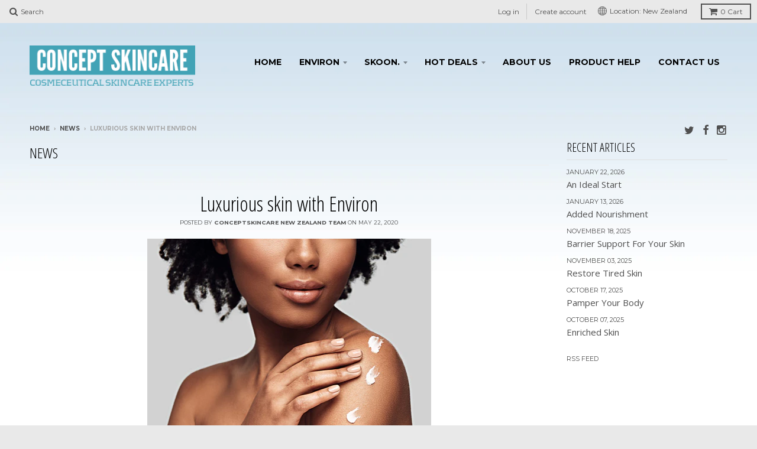

--- FILE ---
content_type: text/html; charset=utf-8
request_url: https://www.conceptskincare.co.nz/blogs/news/luxurious-skin-with-environ
body_size: 13681
content:
<!doctype html>
<!--[if lt IE 7]><html class="no-js lt-ie9 lt-ie8 lt-ie7" lang="en"> <![endif]-->
<!--[if IE 7]><html class="no-js lt-ie9 lt-ie8" lang="en"> <![endif]-->
<!--[if IE 8]><html class="no-js lt-ie9" lang="en"> <![endif]-->
<!--[if IE 9 ]><html class="ie9 no-js"> <![endif]-->
<!--[if (gt IE 9)|!(IE)]><!--> <html class="no-js"> <!--<![endif]-->
<head>
  <meta charset="utf-8">
  <meta name="facebook-domain-verification" content="od539w95i5iww07wu21p39sautz0nm" />
  <meta http-equiv="X-UA-Compatible" content="IE=edge,chrome=1">

  

  <!-- Title and description ================================================== -->
  <title>
  Luxurious skin with Environ &ndash; ConceptSkincare NZ
  </title>
  
  <meta name="description" content="Get your body feeling silky and smooth, with Environ’s Body Cream. This luxuriously textured body cream is enriched with high concentrations of vitamins A, C and antioxidants.  Designed for daily use, it nourishes and relieves the appearance of fine lines, uneven skin tone and sun damaged skin. It’s suitable for all sk">
  

  <!-- Helpers ================================================== -->
  <!-- /snippets/social-meta-tags.liquid -->


  <meta property="og:type" content="article">
  <meta property="og:title" content="Luxurious skin with Environ">
  
  
    
    
    
  <meta property="og:image" content="http://cdn.shopify.com/s/files/1/1215/4544/files/creamblog_large.jpg?v=1590061774">
  <meta property="og:image:secure_url" content="https://cdn.shopify.com/s/files/1/1215/4544/files/creamblog_large.jpg?v=1590061774">
    
  


  <meta property="og:description" content="Get your body feeling silky and smooth, with Environ’s Body Cream. This luxuriously textured body cream is enriched with high concentrations of vitamins A, C and antioxidants.  Designed for daily use, it nourishes and relieves the appearance of fine lines, uneven skin tone and sun damaged skin. It’s suitable for all sk">

  <meta property="og:url" content="https://www.conceptskincare.co.nz/blogs/news/luxurious-skin-with-environ">
  <meta property="og:site_name" content="ConceptSkincare NZ">





  <meta name="twitter:site" content="@">


  <meta name="twitter:card" content="summary">
  <meta name="twitter:title" content="Luxurious skin with Environ">
  <meta name="twitter:description" content="
Do  you want smooth, silky skin after the long hot summer..? then it&#39;s time to try Environ’s Body Cream. ">
  
  
    
    
    
  <meta property="twitter:image" content="http://cdn.shopify.com/s/files/1/1215/4544/files/creamblog_large.jpg?v=1590061774">
    
  


  <link rel="canonical" href="https://www.conceptskincare.co.nz/blogs/news/luxurious-skin-with-environ">
  <meta name="viewport" content="width=device-width,initial-scale=1">
  <meta name="theme-color" content="">

  <!-- CSS ================================================== -->
  <link href="//www.conceptskincare.co.nz/cdn/shop/t/2/assets/district.scss.css?v=98211802021021089491663850972" rel="stylesheet" type="text/css" media="all" />
  <link href="//www.conceptskincare.co.nz/cdn/shop/t/2/assets/custom.scss.css?v=179076101176713097331663850972" rel="stylesheet" type="text/css" media="all" />
  <!-- /snippets/fonts.liquid -->

  
  
    <link href='//fonts.googleapis.com/css?family=Open+Sans:400italic,700italic,400,700|Open+Sans+Condensed:300|Montserrat:400,700' rel='stylesheet' type='text/css'>
  


  <!-- Header hook for plugins ================================================== -->
  <script>window.performance && window.performance.mark && window.performance.mark('shopify.content_for_header.start');</script><meta id="shopify-digital-wallet" name="shopify-digital-wallet" content="/12154544/digital_wallets/dialog">
<link rel="alternate" type="application/atom+xml" title="Feed" href="/blogs/news.atom" />
<script async="async" src="/checkouts/internal/preloads.js?locale=en-NZ"></script>
<script id="shopify-features" type="application/json">{"accessToken":"b9e644373aa358abd405a5daaaf7ed8e","betas":["rich-media-storefront-analytics"],"domain":"www.conceptskincare.co.nz","predictiveSearch":true,"shopId":12154544,"locale":"en"}</script>
<script>var Shopify = Shopify || {};
Shopify.shop = "conceptskincare-nz.myshopify.com";
Shopify.locale = "en";
Shopify.currency = {"active":"NZD","rate":"1.0"};
Shopify.country = "NZ";
Shopify.theme = {"name":"Concept","id":96521795,"schema_name":null,"schema_version":null,"theme_store_id":null,"role":"main"};
Shopify.theme.handle = "null";
Shopify.theme.style = {"id":null,"handle":null};
Shopify.cdnHost = "www.conceptskincare.co.nz/cdn";
Shopify.routes = Shopify.routes || {};
Shopify.routes.root = "/";</script>
<script type="module">!function(o){(o.Shopify=o.Shopify||{}).modules=!0}(window);</script>
<script>!function(o){function n(){var o=[];function n(){o.push(Array.prototype.slice.apply(arguments))}return n.q=o,n}var t=o.Shopify=o.Shopify||{};t.loadFeatures=n(),t.autoloadFeatures=n()}(window);</script>
<script id="shop-js-analytics" type="application/json">{"pageType":"article"}</script>
<script defer="defer" async type="module" src="//www.conceptskincare.co.nz/cdn/shopifycloud/shop-js/modules/v2/client.init-shop-cart-sync_BT-GjEfc.en.esm.js"></script>
<script defer="defer" async type="module" src="//www.conceptskincare.co.nz/cdn/shopifycloud/shop-js/modules/v2/chunk.common_D58fp_Oc.esm.js"></script>
<script defer="defer" async type="module" src="//www.conceptskincare.co.nz/cdn/shopifycloud/shop-js/modules/v2/chunk.modal_xMitdFEc.esm.js"></script>
<script type="module">
  await import("//www.conceptskincare.co.nz/cdn/shopifycloud/shop-js/modules/v2/client.init-shop-cart-sync_BT-GjEfc.en.esm.js");
await import("//www.conceptskincare.co.nz/cdn/shopifycloud/shop-js/modules/v2/chunk.common_D58fp_Oc.esm.js");
await import("//www.conceptskincare.co.nz/cdn/shopifycloud/shop-js/modules/v2/chunk.modal_xMitdFEc.esm.js");

  window.Shopify.SignInWithShop?.initShopCartSync?.({"fedCMEnabled":true,"windoidEnabled":true});

</script>
<script>(function() {
  var isLoaded = false;
  function asyncLoad() {
    if (isLoaded) return;
    isLoaded = true;
    var urls = ["https:\/\/cdn.hextom.com\/js\/eventpromotionbar.js?shop=conceptskincare-nz.myshopify.com","https:\/\/a.mailmunch.co\/widgets\/site-200321-ced45e900894b2d38a5f4bee81dc6bb7942af8a9.js?shop=conceptskincare-nz.myshopify.com"];
    for (var i = 0; i < urls.length; i++) {
      var s = document.createElement('script');
      s.type = 'text/javascript';
      s.async = true;
      s.src = urls[i];
      var x = document.getElementsByTagName('script')[0];
      x.parentNode.insertBefore(s, x);
    }
  };
  if(window.attachEvent) {
    window.attachEvent('onload', asyncLoad);
  } else {
    window.addEventListener('load', asyncLoad, false);
  }
})();</script>
<script id="__st">var __st={"a":12154544,"offset":-18000,"reqid":"7c27182a-50c8-4416-a43b-ca00fff23cb1-1769090004","pageurl":"www.conceptskincare.co.nz\/blogs\/news\/luxurious-skin-with-environ","s":"articles-385528332382","u":"ae6d72789535","p":"article","rtyp":"article","rid":385528332382};</script>
<script>window.ShopifyPaypalV4VisibilityTracking = true;</script>
<script id="captcha-bootstrap">!function(){'use strict';const t='contact',e='account',n='new_comment',o=[[t,t],['blogs',n],['comments',n],[t,'customer']],c=[[e,'customer_login'],[e,'guest_login'],[e,'recover_customer_password'],[e,'create_customer']],r=t=>t.map((([t,e])=>`form[action*='/${t}']:not([data-nocaptcha='true']) input[name='form_type'][value='${e}']`)).join(','),a=t=>()=>t?[...document.querySelectorAll(t)].map((t=>t.form)):[];function s(){const t=[...o],e=r(t);return a(e)}const i='password',u='form_key',d=['recaptcha-v3-token','g-recaptcha-response','h-captcha-response',i],f=()=>{try{return window.sessionStorage}catch{return}},m='__shopify_v',_=t=>t.elements[u];function p(t,e,n=!1){try{const o=window.sessionStorage,c=JSON.parse(o.getItem(e)),{data:r}=function(t){const{data:e,action:n}=t;return t[m]||n?{data:e,action:n}:{data:t,action:n}}(c);for(const[e,n]of Object.entries(r))t.elements[e]&&(t.elements[e].value=n);n&&o.removeItem(e)}catch(o){console.error('form repopulation failed',{error:o})}}const l='form_type',E='cptcha';function T(t){t.dataset[E]=!0}const w=window,h=w.document,L='Shopify',v='ce_forms',y='captcha';let A=!1;((t,e)=>{const n=(g='f06e6c50-85a8-45c8-87d0-21a2b65856fe',I='https://cdn.shopify.com/shopifycloud/storefront-forms-hcaptcha/ce_storefront_forms_captcha_hcaptcha.v1.5.2.iife.js',D={infoText:'Protected by hCaptcha',privacyText:'Privacy',termsText:'Terms'},(t,e,n)=>{const o=w[L][v],c=o.bindForm;if(c)return c(t,g,e,D).then(n);var r;o.q.push([[t,g,e,D],n]),r=I,A||(h.body.append(Object.assign(h.createElement('script'),{id:'captcha-provider',async:!0,src:r})),A=!0)});var g,I,D;w[L]=w[L]||{},w[L][v]=w[L][v]||{},w[L][v].q=[],w[L][y]=w[L][y]||{},w[L][y].protect=function(t,e){n(t,void 0,e),T(t)},Object.freeze(w[L][y]),function(t,e,n,w,h,L){const[v,y,A,g]=function(t,e,n){const i=e?o:[],u=t?c:[],d=[...i,...u],f=r(d),m=r(i),_=r(d.filter((([t,e])=>n.includes(e))));return[a(f),a(m),a(_),s()]}(w,h,L),I=t=>{const e=t.target;return e instanceof HTMLFormElement?e:e&&e.form},D=t=>v().includes(t);t.addEventListener('submit',(t=>{const e=I(t);if(!e)return;const n=D(e)&&!e.dataset.hcaptchaBound&&!e.dataset.recaptchaBound,o=_(e),c=g().includes(e)&&(!o||!o.value);(n||c)&&t.preventDefault(),c&&!n&&(function(t){try{if(!f())return;!function(t){const e=f();if(!e)return;const n=_(t);if(!n)return;const o=n.value;o&&e.removeItem(o)}(t);const e=Array.from(Array(32),(()=>Math.random().toString(36)[2])).join('');!function(t,e){_(t)||t.append(Object.assign(document.createElement('input'),{type:'hidden',name:u})),t.elements[u].value=e}(t,e),function(t,e){const n=f();if(!n)return;const o=[...t.querySelectorAll(`input[type='${i}']`)].map((({name:t})=>t)),c=[...d,...o],r={};for(const[a,s]of new FormData(t).entries())c.includes(a)||(r[a]=s);n.setItem(e,JSON.stringify({[m]:1,action:t.action,data:r}))}(t,e)}catch(e){console.error('failed to persist form',e)}}(e),e.submit())}));const S=(t,e)=>{t&&!t.dataset[E]&&(n(t,e.some((e=>e===t))),T(t))};for(const o of['focusin','change'])t.addEventListener(o,(t=>{const e=I(t);D(e)&&S(e,y())}));const B=e.get('form_key'),M=e.get(l),P=B&&M;t.addEventListener('DOMContentLoaded',(()=>{const t=y();if(P)for(const e of t)e.elements[l].value===M&&p(e,B);[...new Set([...A(),...v().filter((t=>'true'===t.dataset.shopifyCaptcha))])].forEach((e=>S(e,t)))}))}(h,new URLSearchParams(w.location.search),n,t,e,['guest_login'])})(!0,!0)}();</script>
<script integrity="sha256-4kQ18oKyAcykRKYeNunJcIwy7WH5gtpwJnB7kiuLZ1E=" data-source-attribution="shopify.loadfeatures" defer="defer" src="//www.conceptskincare.co.nz/cdn/shopifycloud/storefront/assets/storefront/load_feature-a0a9edcb.js" crossorigin="anonymous"></script>
<script data-source-attribution="shopify.dynamic_checkout.dynamic.init">var Shopify=Shopify||{};Shopify.PaymentButton=Shopify.PaymentButton||{isStorefrontPortableWallets:!0,init:function(){window.Shopify.PaymentButton.init=function(){};var t=document.createElement("script");t.src="https://www.conceptskincare.co.nz/cdn/shopifycloud/portable-wallets/latest/portable-wallets.en.js",t.type="module",document.head.appendChild(t)}};
</script>
<script data-source-attribution="shopify.dynamic_checkout.buyer_consent">
  function portableWalletsHideBuyerConsent(e){var t=document.getElementById("shopify-buyer-consent"),n=document.getElementById("shopify-subscription-policy-button");t&&n&&(t.classList.add("hidden"),t.setAttribute("aria-hidden","true"),n.removeEventListener("click",e))}function portableWalletsShowBuyerConsent(e){var t=document.getElementById("shopify-buyer-consent"),n=document.getElementById("shopify-subscription-policy-button");t&&n&&(t.classList.remove("hidden"),t.removeAttribute("aria-hidden"),n.addEventListener("click",e))}window.Shopify?.PaymentButton&&(window.Shopify.PaymentButton.hideBuyerConsent=portableWalletsHideBuyerConsent,window.Shopify.PaymentButton.showBuyerConsent=portableWalletsShowBuyerConsent);
</script>
<script data-source-attribution="shopify.dynamic_checkout.cart.bootstrap">document.addEventListener("DOMContentLoaded",(function(){function t(){return document.querySelector("shopify-accelerated-checkout-cart, shopify-accelerated-checkout")}if(t())Shopify.PaymentButton.init();else{new MutationObserver((function(e,n){t()&&(Shopify.PaymentButton.init(),n.disconnect())})).observe(document.body,{childList:!0,subtree:!0})}}));
</script>

<script>window.performance && window.performance.mark && window.performance.mark('shopify.content_for_header.end');</script>
  <!-- /snippets/oldIE-js.liquid -->


<!--[if lt IE 9]>

<script src="//cdnjs.cloudflare.com/ajax/libs/html5shiv/3.7.2/html5shiv.min.js" type="text/javascript"></script>
<script src="//www.conceptskincare.co.nz/cdn/shop/t/2/assets/respond.min.js?v=52248677837542619231458391551" type="text/javascript"></script>
<link href="//www.conceptskincare.co.nz/cdn/shop/t/2/assets/respond-proxy.html" id="respond-proxy" rel="respond-proxy" />
<link href="//www.conceptskincare.co.nz/search?q=bd5aa0201d0d016a4f351f380bc9825a" id="respond-redirect" rel="respond-redirect" />
<script src="//www.conceptskincare.co.nz/search?q=bd5aa0201d0d016a4f351f380bc9825a" type="text/javascript"></script>
<![endif]-->

  <script src="//ajax.googleapis.com/ajax/libs/jquery/1.11.2/jquery.min.js" type="text/javascript"></script>
  <script src="//www.conceptskincare.co.nz/cdn/shop/t/2/assets/modernizr.min.js?v=137617515274177302221458391550" type="text/javascript"></script>

  

	<link href="//www.conceptskincare.co.nz/cdn/shop/t/2/assets/perfect-promo.css?v=160994516486103484331458391551" rel="stylesheet" type="text/css" media="all" />
  

<link rel="shortcut icon" href="//www.conceptskincare.co.nz/cdn/shop/t/2/assets/favicon.ico?v=164565437390559216241458391548" type="image/x-icon" />
  <meta name="facebook-domain-verification" content="od539w95i5iww07wu21p39sautz0nm" />
<meta name="google-site-verification" content="EmrKUfymqCsQSG0yDTfSy_-8xVGPdnKw4LjkQGYvmtc" />


<link href="https://monorail-edge.shopifysvc.com" rel="dns-prefetch">
<script>(function(){if ("sendBeacon" in navigator && "performance" in window) {try {var session_token_from_headers = performance.getEntriesByType('navigation')[0].serverTiming.find(x => x.name == '_s').description;} catch {var session_token_from_headers = undefined;}var session_cookie_matches = document.cookie.match(/_shopify_s=([^;]*)/);var session_token_from_cookie = session_cookie_matches && session_cookie_matches.length === 2 ? session_cookie_matches[1] : "";var session_token = session_token_from_headers || session_token_from_cookie || "";function handle_abandonment_event(e) {var entries = performance.getEntries().filter(function(entry) {return /monorail-edge.shopifysvc.com/.test(entry.name);});if (!window.abandonment_tracked && entries.length === 0) {window.abandonment_tracked = true;var currentMs = Date.now();var navigation_start = performance.timing.navigationStart;var payload = {shop_id: 12154544,url: window.location.href,navigation_start,duration: currentMs - navigation_start,session_token,page_type: "article"};window.navigator.sendBeacon("https://monorail-edge.shopifysvc.com/v1/produce", JSON.stringify({schema_id: "online_store_buyer_site_abandonment/1.1",payload: payload,metadata: {event_created_at_ms: currentMs,event_sent_at_ms: currentMs}}));}}window.addEventListener('pagehide', handle_abandonment_event);}}());</script>
<script id="web-pixels-manager-setup">(function e(e,d,r,n,o){if(void 0===o&&(o={}),!Boolean(null===(a=null===(i=window.Shopify)||void 0===i?void 0:i.analytics)||void 0===a?void 0:a.replayQueue)){var i,a;window.Shopify=window.Shopify||{};var t=window.Shopify;t.analytics=t.analytics||{};var s=t.analytics;s.replayQueue=[],s.publish=function(e,d,r){return s.replayQueue.push([e,d,r]),!0};try{self.performance.mark("wpm:start")}catch(e){}var l=function(){var e={modern:/Edge?\/(1{2}[4-9]|1[2-9]\d|[2-9]\d{2}|\d{4,})\.\d+(\.\d+|)|Firefox\/(1{2}[4-9]|1[2-9]\d|[2-9]\d{2}|\d{4,})\.\d+(\.\d+|)|Chrom(ium|e)\/(9{2}|\d{3,})\.\d+(\.\d+|)|(Maci|X1{2}).+ Version\/(15\.\d+|(1[6-9]|[2-9]\d|\d{3,})\.\d+)([,.]\d+|)( \(\w+\)|)( Mobile\/\w+|) Safari\/|Chrome.+OPR\/(9{2}|\d{3,})\.\d+\.\d+|(CPU[ +]OS|iPhone[ +]OS|CPU[ +]iPhone|CPU IPhone OS|CPU iPad OS)[ +]+(15[._]\d+|(1[6-9]|[2-9]\d|\d{3,})[._]\d+)([._]\d+|)|Android:?[ /-](13[3-9]|1[4-9]\d|[2-9]\d{2}|\d{4,})(\.\d+|)(\.\d+|)|Android.+Firefox\/(13[5-9]|1[4-9]\d|[2-9]\d{2}|\d{4,})\.\d+(\.\d+|)|Android.+Chrom(ium|e)\/(13[3-9]|1[4-9]\d|[2-9]\d{2}|\d{4,})\.\d+(\.\d+|)|SamsungBrowser\/([2-9]\d|\d{3,})\.\d+/,legacy:/Edge?\/(1[6-9]|[2-9]\d|\d{3,})\.\d+(\.\d+|)|Firefox\/(5[4-9]|[6-9]\d|\d{3,})\.\d+(\.\d+|)|Chrom(ium|e)\/(5[1-9]|[6-9]\d|\d{3,})\.\d+(\.\d+|)([\d.]+$|.*Safari\/(?![\d.]+ Edge\/[\d.]+$))|(Maci|X1{2}).+ Version\/(10\.\d+|(1[1-9]|[2-9]\d|\d{3,})\.\d+)([,.]\d+|)( \(\w+\)|)( Mobile\/\w+|) Safari\/|Chrome.+OPR\/(3[89]|[4-9]\d|\d{3,})\.\d+\.\d+|(CPU[ +]OS|iPhone[ +]OS|CPU[ +]iPhone|CPU IPhone OS|CPU iPad OS)[ +]+(10[._]\d+|(1[1-9]|[2-9]\d|\d{3,})[._]\d+)([._]\d+|)|Android:?[ /-](13[3-9]|1[4-9]\d|[2-9]\d{2}|\d{4,})(\.\d+|)(\.\d+|)|Mobile Safari.+OPR\/([89]\d|\d{3,})\.\d+\.\d+|Android.+Firefox\/(13[5-9]|1[4-9]\d|[2-9]\d{2}|\d{4,})\.\d+(\.\d+|)|Android.+Chrom(ium|e)\/(13[3-9]|1[4-9]\d|[2-9]\d{2}|\d{4,})\.\d+(\.\d+|)|Android.+(UC? ?Browser|UCWEB|U3)[ /]?(15\.([5-9]|\d{2,})|(1[6-9]|[2-9]\d|\d{3,})\.\d+)\.\d+|SamsungBrowser\/(5\.\d+|([6-9]|\d{2,})\.\d+)|Android.+MQ{2}Browser\/(14(\.(9|\d{2,})|)|(1[5-9]|[2-9]\d|\d{3,})(\.\d+|))(\.\d+|)|K[Aa][Ii]OS\/(3\.\d+|([4-9]|\d{2,})\.\d+)(\.\d+|)/},d=e.modern,r=e.legacy,n=navigator.userAgent;return n.match(d)?"modern":n.match(r)?"legacy":"unknown"}(),u="modern"===l?"modern":"legacy",c=(null!=n?n:{modern:"",legacy:""})[u],f=function(e){return[e.baseUrl,"/wpm","/b",e.hashVersion,"modern"===e.buildTarget?"m":"l",".js"].join("")}({baseUrl:d,hashVersion:r,buildTarget:u}),m=function(e){var d=e.version,r=e.bundleTarget,n=e.surface,o=e.pageUrl,i=e.monorailEndpoint;return{emit:function(e){var a=e.status,t=e.errorMsg,s=(new Date).getTime(),l=JSON.stringify({metadata:{event_sent_at_ms:s},events:[{schema_id:"web_pixels_manager_load/3.1",payload:{version:d,bundle_target:r,page_url:o,status:a,surface:n,error_msg:t},metadata:{event_created_at_ms:s}}]});if(!i)return console&&console.warn&&console.warn("[Web Pixels Manager] No Monorail endpoint provided, skipping logging."),!1;try{return self.navigator.sendBeacon.bind(self.navigator)(i,l)}catch(e){}var u=new XMLHttpRequest;try{return u.open("POST",i,!0),u.setRequestHeader("Content-Type","text/plain"),u.send(l),!0}catch(e){return console&&console.warn&&console.warn("[Web Pixels Manager] Got an unhandled error while logging to Monorail."),!1}}}}({version:r,bundleTarget:l,surface:e.surface,pageUrl:self.location.href,monorailEndpoint:e.monorailEndpoint});try{o.browserTarget=l,function(e){var d=e.src,r=e.async,n=void 0===r||r,o=e.onload,i=e.onerror,a=e.sri,t=e.scriptDataAttributes,s=void 0===t?{}:t,l=document.createElement("script"),u=document.querySelector("head"),c=document.querySelector("body");if(l.async=n,l.src=d,a&&(l.integrity=a,l.crossOrigin="anonymous"),s)for(var f in s)if(Object.prototype.hasOwnProperty.call(s,f))try{l.dataset[f]=s[f]}catch(e){}if(o&&l.addEventListener("load",o),i&&l.addEventListener("error",i),u)u.appendChild(l);else{if(!c)throw new Error("Did not find a head or body element to append the script");c.appendChild(l)}}({src:f,async:!0,onload:function(){if(!function(){var e,d;return Boolean(null===(d=null===(e=window.Shopify)||void 0===e?void 0:e.analytics)||void 0===d?void 0:d.initialized)}()){var d=window.webPixelsManager.init(e)||void 0;if(d){var r=window.Shopify.analytics;r.replayQueue.forEach((function(e){var r=e[0],n=e[1],o=e[2];d.publishCustomEvent(r,n,o)})),r.replayQueue=[],r.publish=d.publishCustomEvent,r.visitor=d.visitor,r.initialized=!0}}},onerror:function(){return m.emit({status:"failed",errorMsg:"".concat(f," has failed to load")})},sri:function(e){var d=/^sha384-[A-Za-z0-9+/=]+$/;return"string"==typeof e&&d.test(e)}(c)?c:"",scriptDataAttributes:o}),m.emit({status:"loading"})}catch(e){m.emit({status:"failed",errorMsg:(null==e?void 0:e.message)||"Unknown error"})}}})({shopId: 12154544,storefrontBaseUrl: "https://www.conceptskincare.co.nz",extensionsBaseUrl: "https://extensions.shopifycdn.com/cdn/shopifycloud/web-pixels-manager",monorailEndpoint: "https://monorail-edge.shopifysvc.com/unstable/produce_batch",surface: "storefront-renderer",enabledBetaFlags: ["2dca8a86"],webPixelsConfigList: [{"id":"337018974","configuration":"{\"config\":\"{\\\"google_tag_ids\\\":[\\\"G-MS3018J4QS\\\",\\\"AW-576819972\\\"],\\\"gtag_events\\\":[{\\\"type\\\":\\\"search\\\",\\\"action_label\\\":[\\\"G-MS3018J4QS\\\",\\\"AW-576819972\\\"]},{\\\"type\\\":\\\"begin_checkout\\\",\\\"action_label\\\":[\\\"G-MS3018J4QS\\\",\\\"AW-576819972\\\"]},{\\\"type\\\":\\\"view_item\\\",\\\"action_label\\\":[\\\"G-MS3018J4QS\\\",\\\"AW-576819972\\\"]},{\\\"type\\\":\\\"purchase\\\",\\\"action_label\\\":[\\\"G-MS3018J4QS\\\",\\\"AW-576819972\\\/mZciCPC7nZcbEISmhpMC\\\",\\\"AW-576819972\\\"]},{\\\"type\\\":\\\"page_view\\\",\\\"action_label\\\":[\\\"G-MS3018J4QS\\\",\\\"AW-576819972\\\"]},{\\\"type\\\":\\\"add_payment_info\\\",\\\"action_label\\\":[\\\"G-MS3018J4QS\\\",\\\"AW-576819972\\\"]},{\\\"type\\\":\\\"add_to_cart\\\",\\\"action_label\\\":[\\\"G-MS3018J4QS\\\",\\\"AW-576819972\\\"]}],\\\"enable_monitoring_mode\\\":false}\"}","eventPayloadVersion":"v1","runtimeContext":"OPEN","scriptVersion":"b2a88bafab3e21179ed38636efcd8a93","type":"APP","apiClientId":1780363,"privacyPurposes":[],"dataSharingAdjustments":{"protectedCustomerApprovalScopes":["read_customer_address","read_customer_email","read_customer_name","read_customer_personal_data","read_customer_phone"]}},{"id":"44761182","eventPayloadVersion":"v1","runtimeContext":"LAX","scriptVersion":"1","type":"CUSTOM","privacyPurposes":["MARKETING"],"name":"Meta pixel (migrated)"},{"id":"shopify-app-pixel","configuration":"{}","eventPayloadVersion":"v1","runtimeContext":"STRICT","scriptVersion":"0450","apiClientId":"shopify-pixel","type":"APP","privacyPurposes":["ANALYTICS","MARKETING"]},{"id":"shopify-custom-pixel","eventPayloadVersion":"v1","runtimeContext":"LAX","scriptVersion":"0450","apiClientId":"shopify-pixel","type":"CUSTOM","privacyPurposes":["ANALYTICS","MARKETING"]}],isMerchantRequest: false,initData: {"shop":{"name":"ConceptSkincare NZ","paymentSettings":{"currencyCode":"NZD"},"myshopifyDomain":"conceptskincare-nz.myshopify.com","countryCode":"HK","storefrontUrl":"https:\/\/www.conceptskincare.co.nz"},"customer":null,"cart":null,"checkout":null,"productVariants":[],"purchasingCompany":null},},"https://www.conceptskincare.co.nz/cdn","fcfee988w5aeb613cpc8e4bc33m6693e112",{"modern":"","legacy":""},{"shopId":"12154544","storefrontBaseUrl":"https:\/\/www.conceptskincare.co.nz","extensionBaseUrl":"https:\/\/extensions.shopifycdn.com\/cdn\/shopifycloud\/web-pixels-manager","surface":"storefront-renderer","enabledBetaFlags":"[\"2dca8a86\"]","isMerchantRequest":"false","hashVersion":"fcfee988w5aeb613cpc8e4bc33m6693e112","publish":"custom","events":"[[\"page_viewed\",{}]]"});</script><script>
  window.ShopifyAnalytics = window.ShopifyAnalytics || {};
  window.ShopifyAnalytics.meta = window.ShopifyAnalytics.meta || {};
  window.ShopifyAnalytics.meta.currency = 'NZD';
  var meta = {"page":{"pageType":"article","resourceType":"article","resourceId":385528332382,"requestId":"7c27182a-50c8-4416-a43b-ca00fff23cb1-1769090004"}};
  for (var attr in meta) {
    window.ShopifyAnalytics.meta[attr] = meta[attr];
  }
</script>
<script class="analytics">
  (function () {
    var customDocumentWrite = function(content) {
      var jquery = null;

      if (window.jQuery) {
        jquery = window.jQuery;
      } else if (window.Checkout && window.Checkout.$) {
        jquery = window.Checkout.$;
      }

      if (jquery) {
        jquery('body').append(content);
      }
    };

    var hasLoggedConversion = function(token) {
      if (token) {
        return document.cookie.indexOf('loggedConversion=' + token) !== -1;
      }
      return false;
    }

    var setCookieIfConversion = function(token) {
      if (token) {
        var twoMonthsFromNow = new Date(Date.now());
        twoMonthsFromNow.setMonth(twoMonthsFromNow.getMonth() + 2);

        document.cookie = 'loggedConversion=' + token + '; expires=' + twoMonthsFromNow;
      }
    }

    var trekkie = window.ShopifyAnalytics.lib = window.trekkie = window.trekkie || [];
    if (trekkie.integrations) {
      return;
    }
    trekkie.methods = [
      'identify',
      'page',
      'ready',
      'track',
      'trackForm',
      'trackLink'
    ];
    trekkie.factory = function(method) {
      return function() {
        var args = Array.prototype.slice.call(arguments);
        args.unshift(method);
        trekkie.push(args);
        return trekkie;
      };
    };
    for (var i = 0; i < trekkie.methods.length; i++) {
      var key = trekkie.methods[i];
      trekkie[key] = trekkie.factory(key);
    }
    trekkie.load = function(config) {
      trekkie.config = config || {};
      trekkie.config.initialDocumentCookie = document.cookie;
      var first = document.getElementsByTagName('script')[0];
      var script = document.createElement('script');
      script.type = 'text/javascript';
      script.onerror = function(e) {
        var scriptFallback = document.createElement('script');
        scriptFallback.type = 'text/javascript';
        scriptFallback.onerror = function(error) {
                var Monorail = {
      produce: function produce(monorailDomain, schemaId, payload) {
        var currentMs = new Date().getTime();
        var event = {
          schema_id: schemaId,
          payload: payload,
          metadata: {
            event_created_at_ms: currentMs,
            event_sent_at_ms: currentMs
          }
        };
        return Monorail.sendRequest("https://" + monorailDomain + "/v1/produce", JSON.stringify(event));
      },
      sendRequest: function sendRequest(endpointUrl, payload) {
        // Try the sendBeacon API
        if (window && window.navigator && typeof window.navigator.sendBeacon === 'function' && typeof window.Blob === 'function' && !Monorail.isIos12()) {
          var blobData = new window.Blob([payload], {
            type: 'text/plain'
          });

          if (window.navigator.sendBeacon(endpointUrl, blobData)) {
            return true;
          } // sendBeacon was not successful

        } // XHR beacon

        var xhr = new XMLHttpRequest();

        try {
          xhr.open('POST', endpointUrl);
          xhr.setRequestHeader('Content-Type', 'text/plain');
          xhr.send(payload);
        } catch (e) {
          console.log(e);
        }

        return false;
      },
      isIos12: function isIos12() {
        return window.navigator.userAgent.lastIndexOf('iPhone; CPU iPhone OS 12_') !== -1 || window.navigator.userAgent.lastIndexOf('iPad; CPU OS 12_') !== -1;
      }
    };
    Monorail.produce('monorail-edge.shopifysvc.com',
      'trekkie_storefront_load_errors/1.1',
      {shop_id: 12154544,
      theme_id: 96521795,
      app_name: "storefront",
      context_url: window.location.href,
      source_url: "//www.conceptskincare.co.nz/cdn/s/trekkie.storefront.1bbfab421998800ff09850b62e84b8915387986d.min.js"});

        };
        scriptFallback.async = true;
        scriptFallback.src = '//www.conceptskincare.co.nz/cdn/s/trekkie.storefront.1bbfab421998800ff09850b62e84b8915387986d.min.js';
        first.parentNode.insertBefore(scriptFallback, first);
      };
      script.async = true;
      script.src = '//www.conceptskincare.co.nz/cdn/s/trekkie.storefront.1bbfab421998800ff09850b62e84b8915387986d.min.js';
      first.parentNode.insertBefore(script, first);
    };
    trekkie.load(
      {"Trekkie":{"appName":"storefront","development":false,"defaultAttributes":{"shopId":12154544,"isMerchantRequest":null,"themeId":96521795,"themeCityHash":"734466367770244068","contentLanguage":"en","currency":"NZD","eventMetadataId":"ad3deceb-ffee-4143-97b4-add1c5a26514"},"isServerSideCookieWritingEnabled":true,"monorailRegion":"shop_domain","enabledBetaFlags":["65f19447"]},"Session Attribution":{},"S2S":{"facebookCapiEnabled":false,"source":"trekkie-storefront-renderer","apiClientId":580111}}
    );

    var loaded = false;
    trekkie.ready(function() {
      if (loaded) return;
      loaded = true;

      window.ShopifyAnalytics.lib = window.trekkie;

      var originalDocumentWrite = document.write;
      document.write = customDocumentWrite;
      try { window.ShopifyAnalytics.merchantGoogleAnalytics.call(this); } catch(error) {};
      document.write = originalDocumentWrite;

      window.ShopifyAnalytics.lib.page(null,{"pageType":"article","resourceType":"article","resourceId":385528332382,"requestId":"7c27182a-50c8-4416-a43b-ca00fff23cb1-1769090004","shopifyEmitted":true});

      var match = window.location.pathname.match(/checkouts\/(.+)\/(thank_you|post_purchase)/)
      var token = match? match[1]: undefined;
      if (!hasLoggedConversion(token)) {
        setCookieIfConversion(token);
        
      }
    });


        var eventsListenerScript = document.createElement('script');
        eventsListenerScript.async = true;
        eventsListenerScript.src = "//www.conceptskincare.co.nz/cdn/shopifycloud/storefront/assets/shop_events_listener-3da45d37.js";
        document.getElementsByTagName('head')[0].appendChild(eventsListenerScript);

})();</script>
  <script>
  if (!window.ga || (window.ga && typeof window.ga !== 'function')) {
    window.ga = function ga() {
      (window.ga.q = window.ga.q || []).push(arguments);
      if (window.Shopify && window.Shopify.analytics && typeof window.Shopify.analytics.publish === 'function') {
        window.Shopify.analytics.publish("ga_stub_called", {}, {sendTo: "google_osp_migration"});
      }
      console.error("Shopify's Google Analytics stub called with:", Array.from(arguments), "\nSee https://help.shopify.com/manual/promoting-marketing/pixels/pixel-migration#google for more information.");
    };
    if (window.Shopify && window.Shopify.analytics && typeof window.Shopify.analytics.publish === 'function') {
      window.Shopify.analytics.publish("ga_stub_initialized", {}, {sendTo: "google_osp_migration"});
    }
  }
</script>
<script
  defer
  src="https://www.conceptskincare.co.nz/cdn/shopifycloud/perf-kit/shopify-perf-kit-3.0.4.min.js"
  data-application="storefront-renderer"
  data-shop-id="12154544"
  data-render-region="gcp-us-central1"
  data-page-type="article"
  data-theme-instance-id="96521795"
  data-theme-name=""
  data-theme-version=""
  data-monorail-region="shop_domain"
  data-resource-timing-sampling-rate="10"
  data-shs="true"
  data-shs-beacon="true"
  data-shs-export-with-fetch="true"
  data-shs-logs-sample-rate="1"
  data-shs-beacon-endpoint="https://www.conceptskincare.co.nz/api/collect"
></script>
</head>

<body id="luxurious-skin-with-environ" class="template-article" >

  <header class="util">
    <div class="wrapper">

      <div class="search-wrapper">
        <!-- /snippets/search-bar.liquid -->


<form action="/search" method="get" class="input-group search-bar" role="search">
  <div class="icon-wrapper">
    <span class="icon-fallback-text">
      <span class="icon icon-search" aria-hidden="true"></span>
      <span class="fallback-text">Search</span>
    </span>
  </div>
  <div class="input-wrapper">
    <input type="search" name="q" value="" placeholder="Search our store" class="input-group-field" aria-label="Search our store">
  </div>
  <div class="button-wrapper">
    <span class="input-group-btn">
      <button type="button" class="btn icon-fallback-text">
        <span class="icon icon-close" aria-hidden="true"></span>
        <span class="fallback-text">Close menu</span>
      </button>
    </span>
  </div>
</form>
      </div>

      <div class="left-wrapper">
        <ul class="text-links">
          <li class="mobile-menu">
            <a href="#menu" class="toggle-menu menu-link">
              <span class="icon-text">
                <span class="icon icon-menu" aria-hidden="true"></span>
                <span class="text" data-close-text="Close menu">Menu</span>
              </span>
            </a>
          </li>
          <li>
            <a href="#" class="search">
              <span class="icon-text">
                <span class="icon icon-search" aria-hidden="true"></span>
                <span class="text">Search</span>
              </span>
            </a>
          </li>
        </ul>
      </div>

      <div class="right-wrapper">
        
        
          <!-- /snippets/accounts-nav.liquid -->
<ul class="text-links">
  
    <li>
      <a href="/account/login" id="customer_login_link">Log in</a>
    </li>
    
      <li>
        <a href="/account/register" id="customer_register_link">Create account</a>
      </li>
    
  
</ul>
        
        
        <p class="locationLink"><span class="hid-mob">Location:</span> <span id="locationModal">New Zealand</span></p>
        <a href="/cart" id="CartButton">
          <span class="icon-fallback-text">
            <span class="icon icon-cart" aria-hidden="true"></span>
          </span>
          <span id="CartCount">0</span>
          Cart
          <span id="CartCost" class="money"></span>

        </a>
        
          <!-- /snippets/cart-preview.liquid -->
<div class="cart-preview">
  <div class="cart-preview-title">
    Added to Cart
  </div>
  <div class="product-container">
    <div class="box product">
      <figure>
        <a href="#" class="product-image"></a>
        <figcaption>
          <a href="#" class="product-title"></a>
          <ul class="product-variant options"></ul>
          <span class="product-price price money"></span>
        </figcaption>
      </figure>
    </div>
  </div>
  <div class="cart-preview-total">
    
    <div class="count plural">You have <span class="item-count"></span> items in your cart</div>
    <div class="count singular">You have <span class="item-count">1</span> item in your cart</div>
    <div class="label">Total</div>
    <div class="total-price total"><span class="money"></span></div>
  </div>
  <a href="/cart" class="button solid">Check Out</a>
  <a href="#continue" class="button outline continue-shopping">Continue Shopping</a>
<div class="cart-preview-title"> <b>FREE shipping all orders over $99</b> </div>
</div>
        
      </div>
    </div>
  </header>

  <nav id="menu" class="panel" role="navigation">
    <div class="search">
      <!-- /snippets/search-bar.liquid -->


<form action="/search" method="get" class="input-group search-bar" role="search">
  <div class="icon-wrapper">
    <span class="icon-fallback-text">
      <span class="icon icon-search" aria-hidden="true"></span>
      <span class="fallback-text">Search</span>
    </span>
  </div>
  <div class="input-wrapper">
    <input type="search" name="q" value="" placeholder="Search our store" class="input-group-field" aria-label="Search our store">
  </div>
  <div class="button-wrapper">
    <span class="input-group-btn">
      <button type="button" class="btn icon-fallback-text">
        <span class="icon icon-close" aria-hidden="true"></span>
        <span class="fallback-text">Close menu</span>
      </button>
    </span>
  </div>
</form>
    </div>

    <!-- /snippets/site-nav.liquid -->

<!-- begin site-nav -->
<ul class="site-nav">
  
  
  
  
    <li >
      <a href="/">Home</a>
    </li>
  
  
  
  
  
    <li class="has-dropdown " aria-haspopup="true">
      <a href="/">Environ</a>
      <ul class="dropdown">
        
          <li>
            <a href="/collections/environ-ionzyme-c-quence">Environ Vita-Peptide CQuence</a>
          </li>
        
          <li>
            <a href="/collections/environ-enhanced-original">Environ Enhanced Original</a>
          </li>
        
          <li>
            <a href="/collections/environ-youth-essentia">Environ Youth EssentiA</a>
          </li>
        
          <li>
            <a href="/collections/environ-skin-essentia">Environ Skin EssentiA</a>
          </li>
        
          <li>
            <a href="/collections/environ-focus-care">Environ Focus Care</a>
          </li>
        
          <li>
            <a href="/collections/environ-body">Environ Body EssentiA</a>
          </li>
        
          <li>
            <a href="/collections/environ-roll-cit">Environ Roll CIT</a>
          </li>
        
          <li>
            <a href="/collections/environ-sun-care">Environ Sun Care</a>
          </li>
        
      </ul>
    </li>
  
  
  
  
  
    <li class="has-dropdown " aria-haspopup="true">
      <a href="/pages/skoon-overview">Skoon.</a>
      <ul class="dropdown">
        
          <li>
            <a href="/pages/skoon-overview">Skoon. Overview</a>
          </li>
        
          <li>
            <a href="/collections/skoon-cleansers-masks">Skoon. Cleansers &amp; Masks</a>
          </li>
        
          <li>
            <a href="/collections/skoon-moisturisers">Skoon. Moisturisers</a>
          </li>
        
          <li>
            <a href="/collections/skoon-correctives">Skoon. Correctives</a>
          </li>
        
      </ul>
    </li>
  
  
  
  
  
    <li class="has-dropdown " aria-haspopup="true">
      <a href="/collections/hot-deals">Hot Deals</a>
      <ul class="dropdown">
        
          <li>
            <a href="/collections/hot-deals">On Sale</a>
          </li>
        
          <li>
            <a href="/pages/getrewarded-loyalty-program">GetRewarded Loyalty Program</a>
          </li>
        
      </ul>
    </li>
  
  
  
  
  
    <li >
      <a href="/pages/about-environ">About Us</a>
    </li>
  
  
  
  
  
    <li >
      <a href="/pages/product-help">Product Help</a>
    </li>
  
  
  
  
  
    <li >
      <a href="/pages/contact-us">Contact Us</a>
    </li>
  
  
</ul>

    <div class="account">
      
        <!-- /snippets/accounts-nav.liquid -->
<ul class="text-links">
  
    <li>
      <a href="/account/login" id="customer_login_link">Log in</a>
    </li>
    
      <li>
        <a href="/account/register" id="customer_register_link">Create account</a>
      </li>
    
  
</ul>
      
    </div>
  </nav>

  <header class="site-header push" role="banner">

    <div class="wrapper">
      <div class="logo-nav-contain layout-horizontal">
        
        <div class="logo-contain">
          
            <div class="site-logo has-image" itemscope itemtype="http://schema.org/Organization">
          
            
              <a href="/" itemprop="url" class="logo-image">
                <img src="//www.conceptskincare.co.nz/cdn/shop/t/2/assets/logo.png?v=92893097089126600991663852387" alt="ConceptSkincare NZ" itemprop="logo">
              </a>
            
          
            </div>
          
        </div>

        <nav class="nav-bar" role="navigation">
          <!-- /snippets/site-nav.liquid -->

<!-- begin site-nav -->
<ul class="site-nav">
  
  
  
  
    <li >
      <a href="/">Home</a>
    </li>
  
  
  
  
  
    <li class="has-dropdown " aria-haspopup="true">
      <a href="/">Environ</a>
      <ul class="dropdown">
        
          <li>
            <a href="/collections/environ-ionzyme-c-quence">Environ Vita-Peptide CQuence</a>
          </li>
        
          <li>
            <a href="/collections/environ-enhanced-original">Environ Enhanced Original</a>
          </li>
        
          <li>
            <a href="/collections/environ-youth-essentia">Environ Youth EssentiA</a>
          </li>
        
          <li>
            <a href="/collections/environ-skin-essentia">Environ Skin EssentiA</a>
          </li>
        
          <li>
            <a href="/collections/environ-focus-care">Environ Focus Care</a>
          </li>
        
          <li>
            <a href="/collections/environ-body">Environ Body EssentiA</a>
          </li>
        
          <li>
            <a href="/collections/environ-roll-cit">Environ Roll CIT</a>
          </li>
        
          <li>
            <a href="/collections/environ-sun-care">Environ Sun Care</a>
          </li>
        
      </ul>
    </li>
  
  
  
  
  
    <li class="has-dropdown " aria-haspopup="true">
      <a href="/pages/skoon-overview">Skoon.</a>
      <ul class="dropdown">
        
          <li>
            <a href="/pages/skoon-overview">Skoon. Overview</a>
          </li>
        
          <li>
            <a href="/collections/skoon-cleansers-masks">Skoon. Cleansers &amp; Masks</a>
          </li>
        
          <li>
            <a href="/collections/skoon-moisturisers">Skoon. Moisturisers</a>
          </li>
        
          <li>
            <a href="/collections/skoon-correctives">Skoon. Correctives</a>
          </li>
        
      </ul>
    </li>
  
  
  
  
  
    <li class="has-dropdown " aria-haspopup="true">
      <a href="/collections/hot-deals">Hot Deals</a>
      <ul class="dropdown">
        
          <li>
            <a href="/collections/hot-deals">On Sale</a>
          </li>
        
          <li>
            <a href="/pages/getrewarded-loyalty-program">GetRewarded Loyalty Program</a>
          </li>
        
      </ul>
    </li>
  
  
  
  
  
    <li >
      <a href="/pages/about-environ">About Us</a>
    </li>
  
  
  
  
  
    <li >
      <a href="/pages/product-help">Product Help</a>
    </li>
  
  
  
  
  
    <li >
      <a href="/pages/contact-us">Contact Us</a>
    </li>
  
  
</ul>
        </nav>
      </div>

    </div>
    
  </header>

  <main class="main-content push" role="main">

    <!-- /templates/article.liquid -->







<section class="collection blog">
  <div class="wrapper">

    <header class="content-util">
    <!-- /snippets/breadcrumb.liquid -->


<nav class="breadcrumb" role="navigation" aria-label="breadcrumbs">
  <a href="/" title="Back to the frontpage">Home</a>

  

    <span aria-hidden="true">&rsaquo;</span>
    <a href="/blogs/news" title="">News</a>
    <span aria-hidden="true">&rsaquo;</span>
    <span>Luxurious skin with Environ</span>

  
</nav>


    <ul class="social-icons">
  
  <li>
    <a href="http://www.twitter.com/" title="ConceptSkincare NZ on Twitter">
      <span class="icon-fallback-text">
        <span class="icon icon-twitter" aria-hidden="true"></span>
        <span class="fallback-text">Twitter</span>
      </span>
    </a>
  </li>
  
  
  <li>
    <a href="https://www.facebook.com/conceptskincareonline/" title="ConceptSkincare NZ on Facebook">
      <span class="icon-fallback-text">
        <span class="icon icon-facebook" aria-hidden="true"></span>
        <span class="fallback-text">Facebook</span>
      </span>
    </a>
  </li>
  
  
  <li>
    <a href="instagram.com/conceptskincareonline" title="ConceptSkincare NZ on Instagram">
      <span class="icon-fallback-text">
        <span class="icon icon-instagram" aria-hidden="true"></span>
        <span class="fallback-text">Instagram</span>
      </span>
    </a>
  </li>
  
  
  
  
  
  
  
  
</ul>
    </header>


    <div class="grid">
      <div class="collection-container blog-container">
        <header class="collection-header">
          <div class="container">
            
              <h1>News</h1>
            
          </div>
        </header>

        <div class="mobile-aside-container">
          <a href="#" class="button simple">Blog Menu</a>
          <aside>
            <!-- /snippets/blog-sidebar.liquid -->

<div class="nav-container">
  <nav class="recent-posts">
    <h5>Recent Articles</h5>
    <ul>
      
        <li>
          <a href="/blogs/news/an-ideal-start"><time datetime="2026-01-22">January 22, 2026</time>
          <span class="title">An ideal start</span></a>
        </li>
      
        <li>
          <a href="/blogs/news/skin-defence"><time datetime="2026-01-13">January 13, 2026</time>
          <span class="title">Added nourishment</span></a>
        </li>
      
        <li>
          <a href="/blogs/news/barrier-support-for-your-skin"><time datetime="2025-11-18">November 18, 2025</time>
          <span class="title">Barrier support for your skin</span></a>
        </li>
      
        <li>
          <a href="/blogs/news/restore-tired-skin"><time datetime="2025-11-03">November 03, 2025</time>
          <span class="title">Restore tired skin</span></a>
        </li>
      
        <li>
          <a href="/blogs/news/pamper-your-body-1"><time datetime="2025-10-17">October 17, 2025</time>
          <span class="title">Pamper your body</span></a>
        </li>
      
        <li>
          <a href="/blogs/news/enriched-skin"><time datetime="2025-10-07">October 07, 2025</time>
          <span class="title">Enriched skin</span></a>
        </li>
      
    </ul>
  </nav>
  
  
  <nav class="categories tags">
    
  </nav>
  
  <nav>
    <a class="util" href="https://www.conceptskincare.co.nz/blogs/news.atom">RSS Feed</a>
  </nav>
</div>
          </aside>
        </div>

        <div class="blog-permalink">
          <article>
            <header>
              <h1><a href="/blogs/news/luxurious-skin-with-environ">Luxurious skin with Environ</a></h1>
              
              
              <p class="byline">Posted by <strong>ConceptSkincare New Zealand Team</strong> on <time datetime="2020-05-22">May 22, 2020</time></p>
            </header>
            <section>
              <div class="rte">
                <p><img src="//cdn.shopify.com/s/files/1/1215/4544/files/creamblog_large.jpg?v=1590061774" alt=""></p>
<p>Get your body feeling silky and smooth, with <a href="https://www.conceptskincare.co.nz/products/environ-body-cream">Environ’s Body Cream</a>.</p>
<p>This luxuriously textured body cream is enriched with high concentrations of vitamins A, C and antioxidants.  Designed for daily use, it nourishes and relieves the appearance of fine lines, uneven skin tone and sun damaged skin.</p>
<p>It’s suitable for all skin types and body areas such as hands, arms, décolleté, legs and feet. Can also be used to help improve the appearance of skin on the back of your hands and forearms…  And it has the added benefit of a broad spectrum SPF4!</p>
              </div>

              
              <div class="post-meta">
                

                <!-- /snippets/tags-article.liquid -->




              </div>
            </section>
            <footer>
              






    
    




    
    
  

<ul class="social-share">
  
  
    <li class="facebook">
      <div class="fb-like" data-href="https://www.conceptskincare.co.nz/blogs/news/luxurious-skin-with-environ" data-layout="button_count" data-action="recommend" data-show-faces="false" data-share="true"></div>
    </li>
  
  
  
  
  
</ul>



<div id="fb-root"></div>
<script>(function(d, s, id) {
  var js, fjs = d.getElementsByTagName(s)[0];
  if (d.getElementById(id)) return;
  js = d.createElement(s); js.id = id;
  js.src = "//connect.facebook.net/en_US/sdk.js#xfbml=1&version=v2.3";
  fjs.parentNode.insertBefore(js, fjs);
}(document, 'script', 'facebook-jssdk'));</script>











              
              
              <div class="pagination-container">
                <ul class="pagination">
                  
                    <li class="left">
                      <a href="/blogs/news/covid-update">&larr; Older Post</a>
                    </li>
                  
                  
                  <li class="right">
                    <a href="/blogs/news/2020-award-winner">Newer Post &rarr;</a>
                  </li>
                
                </ul>
              </div>
              

              
            </footer>
          </article>
        </div>
      </div>

      <div class="aside-container">
        <aside>
          <!-- /snippets/blog-sidebar.liquid -->

<div class="nav-container">
  <nav class="recent-posts">
    <h5>Recent Articles</h5>
    <ul>
      
        <li>
          <a href="/blogs/news/an-ideal-start"><time datetime="2026-01-22">January 22, 2026</time>
          <span class="title">An ideal start</span></a>
        </li>
      
        <li>
          <a href="/blogs/news/skin-defence"><time datetime="2026-01-13">January 13, 2026</time>
          <span class="title">Added nourishment</span></a>
        </li>
      
        <li>
          <a href="/blogs/news/barrier-support-for-your-skin"><time datetime="2025-11-18">November 18, 2025</time>
          <span class="title">Barrier support for your skin</span></a>
        </li>
      
        <li>
          <a href="/blogs/news/restore-tired-skin"><time datetime="2025-11-03">November 03, 2025</time>
          <span class="title">Restore tired skin</span></a>
        </li>
      
        <li>
          <a href="/blogs/news/pamper-your-body-1"><time datetime="2025-10-17">October 17, 2025</time>
          <span class="title">Pamper your body</span></a>
        </li>
      
        <li>
          <a href="/blogs/news/enriched-skin"><time datetime="2025-10-07">October 07, 2025</time>
          <span class="title">Enriched skin</span></a>
        </li>
      
    </ul>
  </nav>
  
  
  <nav class="categories tags">
    
  </nav>
  
  <nav>
    <a class="util" href="https://www.conceptskincare.co.nz/blogs/news.atom">RSS Feed</a>
  </nav>
</div>
        </aside>
      </div>
    </div>

  </div>
</section>


  </main>

  
  
  
  
  
  
  
  
  

  <footer class="site-footer push">
    <div class="wrapper">
      <div class="grid">
        
        <div class="box newsletter">
          <div class="offer-message">
            
              <h4>Newsletter</h4>
            
            
              <p>Subscribe to be the first to hear about our exclusive offers and latest arrivals!</p>
            
          </div>
          
          <div class="offer-email">
            
            

            <form name="ccoptin" action="https://visitor.r20.constantcontact.com/d.jsp" target="_blank" method="post">
              <input type="hidden" name="llr" value="up7qbicab">
              <input type="hidden" name="sit" value="4yle947cb">
              <input type="hidden" name="m" value="1101929148916">
              <input type="hidden" name="p" value="oi">
              <input type="hidden" name="f" value="4a99f170-dd2e-4476-bfbf-3f28b86ed30b">
              <input class="mailbox" name="ea" type="text" value="" placeholder="email@example.com" name="EMAIL" id="mail" class="input-group-field" onfocus="javascript:clearfield(this);">
              <div class="button-wrapper">
                <button type="submit" id="subscribe" class="btn">GO</button>
              </div>
            </form>
          </div>
          
        </div>
        

        
        <div class="box quick-links primary-links">
          
            <h4>About Us</h4>
          
          
            <p>Learn more about us.</p>
          
          
          <ul>
            
              <li><a href="https://www.conceptskincare.co.nz/pages/about-environ#shipping">Free Shipping</a></li>
            
              <li><a href="https://www.conceptskincare.co.nz/pages/about-environ#returns">Hassle-Free Returns</a></li>
            
              <li><a href="https://www.conceptskincare.co.nz/pages/about-environ#payments">Safe &amp; Secure Payments</a></li>
            
          </ul>
          
        </div>
        

        
        <div class="box custom secondary-links">
          
            <h4>Special Savings</h4>
          
          
            <p>Get the best discounts</p>
          
          
          <ul>
            
              <li><a href="/collections/hot-deals">Hot Deals</a></li>
            
              <li><a href="/collections/environ-skincare-best-sellers">Environ Bestsellers</a></li>
            
              <li><a href="/pages/getrewarded-loyalty-program">GetRewarded Loyalty Program</a></li>
            
          </ul>
          
        </div>
        

        
        <div class="box social">
          
            <h4>Get In Touch</h4>
          
          
            <p>We are here to help you! If you have any questions, email us <a href="mailto:info@conceptskincare.com">info@conceptskincare.com</a>
               </br><img src="//cdn.shopify.com/s/assets/payment_icons/master-173035bc8124581983d4efa50cf8626e8553c2b311353fbf67485f9c1a2b88d1.svg" style="margin:5px 0px">
                   <img src="//cdn.shopify.com/s/assets/payment_icons/visa-319d545c6fd255c9aad5eeaad21fd6f7f7b4fdbdb1a35ce83b89cca12a187f00.svg" style="margin:5px 0px">          </p>
          
          
          <ul class="social-icons">
  
  <li>
    <a href="http://www.twitter.com/" title="ConceptSkincare NZ on Twitter">
      <span class="icon-fallback-text">
        <span class="icon icon-twitter" aria-hidden="true"></span>
        <span class="fallback-text">Twitter</span>
      </span>
    </a>
  </li>
  
  
  <li>
    <a href="https://www.facebook.com/conceptskincareonline/" title="ConceptSkincare NZ on Facebook">
      <span class="icon-fallback-text">
        <span class="icon icon-facebook" aria-hidden="true"></span>
        <span class="fallback-text">Facebook</span>
      </span>
    </a>
  </li>
  
  
  <li>
    <a href="instagram.com/conceptskincareonline" title="ConceptSkincare NZ on Instagram">
      <span class="icon-fallback-text">
        <span class="icon icon-instagram" aria-hidden="true"></span>
        <span class="fallback-text">Instagram</span>
      </span>
    </a>
  </li>
  
  
  
  
  
  
  
  
</ul>
          
        </div>
        

      </div>
      
      <p class="copyright">&copy; 2026, ConceptSkincare NZ. <a href="http://www.conceptskincare.co.nz/pages/terms-conditions">Privacy and Conditions of Use.</a> <br>
        
        Buy Environ Skin Care Online</p>
    </div>
  </footer>

  <div class="country-modal mfp-container">
  <div class="mfp-bg mfp-ready"></div>
    <div class="modal-wrapper mfp-content">
    <span class="icon-text">
      <span class="icon icon-close" aria-hidden="true"></span>
    </span>
      <h2>SELECT YOUR<br> COUNTRY</h2>
      <div class="divider"></div>
      <div class="countries-con">
        <div class="left-con">
          <div class="single-con">
            <div class="usa c-con"></div>
            <a href="http://www.conceptskincare.com">United States</a>
          </div>
          <div class="single-con">
            <div class="eu c-con"></div>
          	<a href="http://www.conceptskincare.eu">Europe</a>
          </div>
        </div>        
        <div class="right-con">
          <div class="single-con">
            <div class="ca c-con"></div>
          	<a href="http://www.conceptskincare.ca">Canada</a>
          </div>
          <div class="single-con">
            <div class="au c-con"></div>
          	<a href="http://www.conceptskincare.com.au">Australia</a>
          </div>
          <div class="single-con">
            <div class="nz c-con"></div>
          	<a href="http://www.conceptskincare.co.nz">New Zealand</a>  
          </div>
        </div>      
      </div>
    </div>
  </div>
  
  <script>
    if (typeof Currency === 'undefined') {
      var Currency = {};
    }
    Currency.format = "${{amount}}";
  </script>

  <script src="//www.conceptskincare.co.nz/cdn/shop/t/2/assets/vendor.js?v=179507242362095904111458391554" type="text/javascript"></script>
  <script src="//www.conceptskincare.co.nz/cdn/shop/t/2/assets/district.js?v=2146128158870142981458391553" type="text/javascript"></script>
  <script src="//www.conceptskincare.co.nz/cdn/shop/t/2/assets/custom.js?v=57266833150369354971458391553" type="text/javascript"></script>

  
  <script>
    
    
  </script>
  <!-- District v1.1.3 -->


  
  
  
    
 
  
  <script type="text/javascript">
  (function() {
    window._pa = window._pa || {};
    // _pa.orderId = "myOrderId"; // OPTIONAL: attach unique conversion identifier to conversions
    // _pa.revenue = "19.99"; // OPTIONAL: attach dynamic purchase values to conversions
    // _pa.productId = "myProductId"; // OPTIONAL: Include product ID for use with dynamic ads
    var pa = document.createElement('script'); pa.type = 'text/javascript'; pa.async = true;
    pa.src = ('https:' == document.location.protocol ? 'https:' : 'http:') + "//tag.marinsm.com/serve/544647fb68f91254aa000049.js";
    var s = document.getElementsByTagName('script')[0]; s.parentNode.insertBefore(pa, s);
  })();
</script>
  
  
  

<!-- **BEGIN** Hextom CTB Integration // Main Include - DO NOT MODIFY -->
    <!-- **BEGIN** Hextom CTB Integration // Main - DO NOT MODIFY -->
<script type="application/javascript">
    window.hextom_ctb = {
        p1: [
            
        ],
        p2: {
            
        }
    };
</script>
<!-- **END** Hextom CTB Integration // Main - DO NOT MODIFY -->
    <!-- **END** Hextom CTB Integration // Main Include - DO NOT MODIFY -->

<style>
div#dynamic-checkout-cart {
    display: none !important;
}
</style>

</body>
</html>


--- FILE ---
content_type: text/css
request_url: https://www.conceptskincare.co.nz/cdn/shop/t/2/assets/custom.scss.css?v=179076101176713097331663850972
body_size: 2730
content:
button{border-radius:5px}button.adjust{border-radius:0}body{background-image:url(/cdn/shop/t/2/assets/page-bg.jpg?v=86458695664795429211458391551);background-repeat:repeat-x}.page{background-color:transparent}.collection,.featured-collection,.simple-collection{background:transparent}.block-row .single-block{width:33.33333%;float:left}.block-row .single-block .content{background-image:url(/cdn/shop/t/2/assets/box-bg.jpg?v=27706964604186877861458391547);background-repeat:no-repeat;padding:30px;height:278px}.block-row .single-block .content .block-header{position:relative;padding-left:40px;color:#42a3b6;font-size:22px;text-transform:uppercase;font-family:Montserrat,HelveticaNeue,Helvetica Neue,Helvetica,Arial,sans-serif;font-weight:700;line-height:22px;margin-bottom:15px}.block-row .single-block .content .block-header span{position:absolute;left:0;top:0;font-size:50px;color:#d3e8e1;font-family:Georgia,serif}#newsletterbanner{width:860px;height:98px;margin:20px 0 50px;background-image:url(/cdn/shop/t/2/assets/signup-bg.jpg?v=162667527395025744021458391551);background-repeat:no-repeat;position:relative}#newsletterbanner form{position:absolute;right:30px;top:35px}#newsletterbanner form .mailbox{background-color:#fff;border:none;padding:5px 10px;width:320px;margin-right:30px;border-radius:2px}#newsletterbanner form .btn_search{background-color:#508ebc;border:none;color:#fff;text-transform:uppercase;font-weight:700;font-size:14px;padding:7px 30px;border-radius:2px}.template-index header.site-header{background-color:transparent;left:0;top:0;width:100%;margin-top:40px;z-index:1;transition:all .5s;opacity:1;visibility:visible}.template-index header.site-header.push{position:fixed}.template-index header.site-header.scrolled{opacity:0;visibility:hidden}.template-index header.site-header .layout-horizontal nav.nav-bar{padding-bottom:25px}.template-index header.site-header nav.nav-bar ul.site-nav li a{border-radius:2px}.template-index header.site-header nav.nav-bar ul.site-nav li a:hover{background-color:#fff9!important;color:#000!important}.template-index header.site-header nav.nav-bar ul.dropdown{border:none!important}.cart{background-color:transparent}header.site-header{background-color:transparent}header.site-header .layout-horizontal nav.nav-bar{padding-bottom:25px}header.site-header nav.nav-bar ul.site-nav li a{border-radius:2px}header.site-header nav.nav-bar ul.site-nav li a:hover{background-color:#fff9!important;color:#000!important}header.site-header nav.nav-bar ul.dropdown{border:none!important}.shipping-notes{text-align:center;width:100%}.shipping-notes h2{color:#34b0b0;font-size:22px;text-transform:uppercase;font-family:Montserrat,HelveticaNeue,Helvetica Neue,Helvetica,Arial,sans-serif;font-weight:700;line-height:22px}.about-intro{background-color:#fff;padding:20px}.about-intro img{float:left;margin-right:30px}.about-intro .about-content{float:left;max-width:490px}.about-intro .about-content h2{line-height:26px}.about-intro .about-content ul li{color:#42a3b6;font-size:20px;text-transform:none;font-family:Montserrat,HelveticaNeue,Helvetica Neue,Helvetica,Arial,sans-serif;font-weight:700;line-height:24px;text-transform:uppercase;background-image:url(/cdn/shop/t/2/assets/about-tick.jpg?v=160711007763618241921458391547);background-repeat:no-repeat;padding-left:45px;margin-bottom:25px}.get-reward-intro{background-color:#fff;padding:20px}.get-reward-intro img{float:left;margin-right:0}.get-reward-intro .about-content{float:left;max-width:480px}.get-reward-intro .about-content h2{line-height:26px}.get-reward-intro .about-content ul li{color:#42a3b6;font-size:20px;text-transform:none;font-family:Montserrat,HelveticaNeue,Helvetica Neue,Helvetica,Arial,sans-serif;font-weight:700;line-height:24px;text-transform:uppercase;background-image:url(/cdn/shop/t/2/assets/about-tick.jpg?v=160711007763618241921458391547);background-repeat:no-repeat;padding-left:45px;margin-bottom:25px}.derma-intro{background-color:#fff;padding:20px}.derma-intro img{float:left;margin-right:20px}.derma-intro .about-content{float:left;max-width:450px}.derma-intro .about-content h2{line-height:26px}.derma-intro .about-content ul li{color:#42a3b6;font-size:20px;text-transform:none;font-family:Montserrat,HelveticaNeue,Helvetica Neue,Helvetica,Arial,sans-serif;font-weight:700;line-height:24px;text-transform:uppercase;background-image:url(/cdn/shop/t/2/assets/about-tick.jpg?v=160711007763618241921458391547);background-repeat:no-repeat;padding-left:45px;margin-bottom:25px}.locationLink{margin-right:20px;background-image:url(/cdn/shop/t/2/assets/location-icon.png?v=130259675012659517691458391550);background-repeat:no-repeat;padding-left:20px;display:inline}.quantity-select .input-wrapper input{height:35px}footer.site-footer input{font-size:14px}.flickity-slider .content-box h2{font-size:50px!important;color:#508ebc!important;font-family:Montserrat,HelveticaNeue,Helvetica Neue,Helvetica,Arial,sans-serif;font-weight:600;line-height:45px!important;margin-bottom:10px!important}.flickity-slider .content-box p span{color:#909090;text-transform:uppercase;font-size:20px}.flickity-slider .content-box a.button{color:#fff!important;font-size:26px!important;background-color:#34b0b0!important;border-radius:2px;border:none!important;margin-bottom:15px}.flickity-page-dots .dot{display:inline-block;width:20px;height:20px;margin:0 20px}.flickity-page-dots{margin-bottom:-30px}.template-index .featured-grid h3{display:none}.mfp-bg{background:#42a3b6}#newsletter-offer.style-overlay{max-width:500px}#newsletter-offer{background-color:#fff}#newsletter-offer .span.icon-text span.icon{font-size:32px}#newsletter-offer .offer-message h4,#newsletter-offer .offer-message .h4{font-size:50px;color:#42a3b6;font-family:Montserrat,HelveticaNeue,Helvetica Neue,Helvetica,Arial,sans-serif}#newsletter-offer .offer-message p{margin:0;font-size:20px;color:#42a3b6;font-weight:700}#newsletter-offer.style-overlay .offer-email{border-top:2px solid #a0d1da}#newsletter-offer.style-overlay .offer-close span.icon-text{color:#42a3b6;opacity:1;font-size:32px!important}#newsletter-offer .offer-email form{max-width:500px;padding-bottom:25px!important}#newsletter-offer .offer-email button{font-size:30px;line-height:24px;font-weight:700}#newsletter-offer .offer-email input{color:#42a3b6;font-size:16px}#newsletter-offer{-webkit-box-shadow:2px 2px 5px 0px rgba(50,50,50,.75);-moz-box-shadow:2px 2px 5px 0px rgba(50,50,50,.75);box-shadow:2px 2px 5px #323232bf}#newsletter-offer .wrapper{padding:30px 10px 40px}#newsletter-offer .offer-email input:focus{border-color:#42a3b6}#newsletter-offer.style-overlay .offer-email{border-top:1px solid #42a3b6}#newsletter-offer.style-overlay .offer-email{margin:25px 0 0;padding:25px 0 0}.country-modal{display:none}.country-modal.active{display:block}.modal-wrapper.mfp-content{background-color:#fff;-webkit-box-shadow:2px 2px 5px 0px rgba(50,50,50,.75);-moz-box-shadow:2px 2px 5px 0px rgba(50,50,50,.75);box-shadow:2px 2px 5px #323232bf;padding:30px}.modal-wrapper.mfp-content h2{font-size:50px;color:#42a3b6;font-family:Montserrat,HelveticaNeue,Helvetica Neue,Helvetica,Arial,sans-serif;border-bottom:2px solid #a0d1da;font-weight:700;line-height:45px;padding-bottom:20px}.modal-wrapper.mfp-content .left-con{float:left;width:50%}.modal-wrapper.mfp-content .right-con{float:right;width:50%}.modal-wrapper.mfp-content .single-con{display:table;margin-bottom:20px;margin-right:40px}.modal-wrapper.mfp-content .single-con .c-con{background-repeat:no-repeat;background-size:contain;display:inline-block;width:100px;height:65px}.modal-wrapper.mfp-content .single-con .usa{background-image:url(/cdn/shop/t/2/assets/us.svg?v=125612912508941863781458391552)}.modal-wrapper.mfp-content .single-con .eu{background-image:url(/cdn/shop/t/2/assets/eu.svg?v=42585391022191155291458391548);width:88px;margin-right:10px}.modal-wrapper.mfp-content .single-con .ca{background-image:url(/cdn/shop/t/2/assets/ca.svg?v=151065526778143593551458391547)}.modal-wrapper.mfp-content .single-con .au{background-image:url(/cdn/shop/t/2/assets/au.svg?v=139289985135992695941458391547)}.modal-wrapper.mfp-content .single-con .nz{background-image:url(/cdn/shop/t/2/assets/nz.svg?v=161283962620479797391458391551)}.modal-wrapper.mfp-content .single-con a{vertical-align:middle;display:table-cell;text-decoration:none;font-size:16px;color:#2f2f2f;width:130px}.country-modal .modal-wrapper span.icon-text{color:#42a3b6;opacity:1;font-size:32px!important}.country-modal .modal-wrapper span.icon-text{top:6px;right:-6px;margin-top:0}.country-modal .modal-wrapper span.icon-text{position:absolute;top:6px;right:6px;margin-top:-11px;opacity:1;cursor:pointer;z-index:100}.collection aside{margin-top:0;padding:0;background:#fff}.collection aside .aside-con{margin-top:6px;padding:14px 20px;background:#f8f8f8}.collection aside .side-block{margin-top:20px}.collection aside .side-block h3{font-size:20px;color:#508ebc;font-family:Montserrat,HelveticaNeue,Helvetica Neue,Helvetica,Arial,sans-serif;font-weight:700;line-height:22px}.collection aside .side-block .newsletter-signup{background-image:url(/cdn/shop/t/2/assets/newletter-bg.jpg?v=180521535977331800921458391551);background-repeat:no-repeat;padding:20px;background-size:cover;min-height:178px}.collection aside .side-block .newsletter-signup input{margin-bottom:10px;background-color:#fff;border:none;border-radius:5px;padding:5px}.collection aside .side-block .newsletter-signup .button-wrapper .btn{background:#42a3b6;border:none;color:#fff;text-transform:uppercase;font-family:Montserrat,HelveticaNeue,Helvetica Neue,Helvetica,Arial,sans-serif;border-radius:5px;padding:7px 20px;font-weight:600;font-size:14px}.collection aside .side-block .product-help{background-image:url(/cdn/shop/t/2/assets/nh.jpg?v=31080572240626581091458391551);background-repeat:no-repeat;padding:20px;background-size:cover;min-height:178px;display:block;text-decoration:none}.collection aside .side-block .testimonials{background:#fcfcfc;padding:20px;min-height:178px}.collection aside .side-block .testimonials p{font-size:13px}.collection aside .side-block .testimonials p span{font-weight:700}.collection aside .side-block .testimonials .btn{background:#42a3b6;border:none;color:#fff;text-transform:uppercase;font-family:Montserrat,HelveticaNeue,Helvetica Neue,Helvetica,Arial,sans-serif;border-radius:5px;padding:7px 20px;font-weight:600;font-size:14px;text-decoration:none}.button-wrapper .adjust{height:35px;width:35px;padding:6px 8px;font-size:26px;line-height:18px;font-family:Montserrat,HelveticaNeue,Helvetica Neue,Helvetica,Arial,sans-serif;font-weight:700;color:#34b0b0;background-color:#fff}.purchase-box .selection-wrapper.cart #AddToCart{padding:5px 8px;font-size:16px;background-color:#34b0b0}.input-wrapper input{font-size:20px;line-height:18px;font-family:Montserrat,HelveticaNeue,Helvetica Neue,Helvetica,Arial,sans-serif;background-color:#fff}.template-product header .social-icons{display:none}.template-product .product-title h1{font-size:26px;color:#508ebc;font-family:Montserrat,HelveticaNeue,Helvetica Neue,Helvetica,Arial,sans-serif;font-weight:700;text-transform:uppercase;line-height:28px}.template-product .product-cart{float:right}.template-product .product-cart a{text-decoration:none}.template-product .product-cart img{margin-bottom:-10px;margin-right:10px}.template-product .tabbed-nav{list-style:none;margin:0}.template-product .tabbed-nav li{display:inline-block;text-transform:uppercase;cursor:pointer;background:#f8f8f8;padding:5px 20px;border-radius:5px;margin-right:30px;margin-bottom:20px}.template-product .tabbed-nav li.unactive{background:#34b0b0;color:#fff}.template-product .tabbed-parent{position:relative}.template-product .tabbed-container{display:none;left:0;top:0}.template-product .tabbed-container.active{display:block}.template-product .quantity-select button,.template-product .quantity-select input{border:2px solid #34b0b0}.page .collection-container h2{font-size:32px;text-transform:uppercase;font-family:Montserrat,HelveticaNeue,Helvetica Neue,Helvetica,Arial,sans-serif;font-weight:700;text-decoration:none;color:#508ebc;margin:20px 0}.page .collection-container .custom-changes{display:none}.page header.custom-changes{padding-top:0}.page header.custom-changes h1{text-align:left}#concernsholder{width:100%;height:439px;margin-bottom:20px;background:url(/cdn/shop/t/2/assets/new-help-banner2.jpg?v=67424389456918488761458391551);background-repeat:no-repeat;overflow:hidden}#concernsholder .links{width:380px;margin:260px 0 0 450px;text-transform:uppercase}#concernsholder .links a{width:215px;padding-left:20px;margin-right:30px;color:#42a3b6;font-size:14px;line-height:15px;text-decoration:none;display:block;float:left;margin-bottom:15px;background:url(/cdn/shop/t/2/assets/concernsbull.png?v=70394555754894742351458391548);background-repeat:no-repeat}#concernsholder .links a.alt{margin-right:0;width:135px}.prodlist{float:left;margin-right:2%;width:46%;position:relative;margin-bottom:15px;clear:left}.prodlist .img{height:205px;overflow:hidden;display:block;float:left}.prodlist .dt{font-size:1.5em;color:#42a3b6;margin-bottom:10px;padding-top:0;float:right;width:300px;font-weight:700;line-height:26px}.prodlist .dt a{color:#508ebc;font-size:22px;text-transform:uppercase;font-family:Montserrat,HelveticaNeue,Helvetica Neue,Helvetica,Arial,sans-serif;font-weight:700;text-decoration:none}.prodlist .dd{font-size:14px;line-height:130%;float:right;width:300px}.prodlist .morei{width:95px;height:27px;display:block;text-indent:-9999px;float:left;margin-left:20px;margin-top:10px}.prodlist.alt{clear:none}.template-article .collection aside{background-color:transparent}#locationModal{cursor:pointer}#contactholder{background-repeat:no-repeat;width:100%;height:425px;background:url(/cdn/shop/t/2/assets/contact-bg2.jpg?v=27052650147303871161458391548);margin-bottom:400px;position:relative;color:#939393}#contactholder .contactInner{float:right;width:520px;margin-top:50px}#contactholder .contactInner h2{color:#508ebc;font-size:32px;text-transform:uppercase;font-family:Montserrat,HelveticaNeue,Helvetica Neue,Helvetica,Arial,sans-serif;font-weight:700}#contactholder .contactInner span{color:#508ebc;font-size:22px;text-transform:uppercase;font-family:Montserrat,HelveticaNeue,Helvetica Neue,Helvetica,Arial,sans-serif;font-weight:700}#contactholder .contactInner ul{list-style:inherit;margin-left:30px}.collection .grid .collection-container{font-size:14px;padding-top:6px}.single-product{background-color:transparent}.content-util .product-cart{font-size:16px;text-transform:uppercase;font-family:Montserrat,HelveticaNeue,Helvetica Neue,Helvetica,Arial,sans-serif;font-weight:700}.template-page .collection-container h1{color:#508ebc;font-size:32px;text-transform:uppercase;font-family:Montserrat,HelveticaNeue,Helvetica Neue,Helvetica,Arial,sans-serif;font-weight:700;line-height:30px}.template-page .collection-container h2{color:#508ebc;font-size:26px;text-transform:uppercase;font-family:Montserrat,HelveticaNeue,Helvetica Neue,Helvetica,Arial,sans-serif;font-weight:700;line-height:25px}.template-page .collection-container h3{color:#508ebc;font-size:22px;text-transform:uppercase;font-family:Montserrat,HelveticaNeue,Helvetica Neue,Helvetica,Arial,sans-serif;font-weight:700;line-height:22px}.template-page .collection-container h4{color:#508ebc;font-size:20px;text-transform:none;font-family:Montserrat,HelveticaNeue,Helvetica Neue,Helvetica,Arial,sans-serif;font-weight:700;line-height:24px}.template-page .collection-container .large-text{font-size:16px;line-height:26px}.template-page .collection-container .medium-text{font-size:15px;line-height:24px}.template-page .collection-container .small-text{font-size:14px;line-height:22px}.collection .grid .aside-container{float:left}.collection.blog .grid .aside-container{float:right}#testimonial_block{padding:20px;background-color:#c7e4f6;border-radius:5px}#testimonial_block .left{float:left;width:48%}#testimonial_block .right{float:right;width:48%}#testimonial_block .s-test{margin-bottom:20px;font-family:Georgia,serif;font-size:16px;line-height:22px}#testimonial_block .s-test p{background:url(/cdn/shop/t/2/assets/tblock_cmnt.png?v=174437667513183126861458391551);background-repeat:no-repeat;display:block;padding-left:40px}#testimonial_block .s-test span{display:block;padding-left:40px;font-family:Open Sans,sans;font-weight:700;font-size:14px;text-transform:uppercase;line-height:18px}.page.page-top{padding-bottom:0}@media screen and (max-width: 1085px){.block-row .single-block .content .block-header{position:relative;padding-left:40px;color:#42a3b6;font-size:22px;text-transform:uppercase;font-family:Montserrat,HelveticaNeue,Helvetica Neue,Helvetica,Arial,sans-serif;font-weight:700;line-height:22px;margin-bottom:5px}.get-reward-intro .about-content{float:left;max-width:320px}#newsletterbanner{width:100%}#newsletterbanner form .mailbox{padding:5px 10px;width:270px;margin-right:10px}#newsletterbanner form .btn_search{padding:7px 15px}#contactholder .contactInner{float:right;width:450px;margin-top:50px}.nav-bar{width:100%;float:none!important;text-align:left!important;display:block!important}.nav-bar ul{text-align:center}.logo-contain{display:block!important;height:auto!important;width:200px!important;clear:both!important;float:none!important;margin:0 auto}.template-index header.site-header{margin-top:0;padding-top:0;position:relative!important;background:#fff}h1.site-logo{padding:20px 0 0!important}header.site-header nav.nav-bar ul.site-nav li a{padding:6px}header.site-header nav.nav-bar ul.site-nav li a:first-child{padding-left:0}.template-index header.site-header .layout-horizontal nav.nav-bar{padding-bottom:0}div.site-logo,header.site-header .layout-horizontal div.site-logo{padding:0;margin:0}header.site-header .layout-horizontal nav.nav-bar{padding-bottom:0}.about-intro img{float:left;margin-right:10px}#concernsholder .links{width:380px;margin:260px 0 0 327px;text-transform:uppercase}#concernsholder{background-position:-120px 0px}.prodlist .img{float:none;text-align:center}}@media screen and (max-width: 800px){#contactholder .contactInner{float:right;width:400px;margin-top:50px}.badge{margin-top:20px}#contactholder{margin-bottom:0}header.site-header .layout-horizontal nav.nav-bar{padding-bottom:0}div.site-logo,header.site-header .layout-horizontal div.site-logo{padding:0;margin:0}.flickity-slider .content-box h2{font-size:30px!important;line-height:25px!important;margin-top:0}.flickity-slider .content-box p span{font-size:16px}.flickity-slider .content-box a.button{font-size:18px!important}.logo-contain h1{padding-top:0}.nav-bar{width:100%;float:none!important;text-align:left!important;display:block!important}.nav-bar ul{text-align:center}.logo-contain{display:block!important;height:auto!important;width:200px!important;clear:both!important;float:none!important;margin:0 auto}.template-index header.site-header{margin-top:0;padding-top:0;position:relative!important;background:#fff}h1.site-logo{padding:20px 0 0!important}header.site-header nav.nav-bar ul.site-nav li a{padding:6px}header.site-header nav.nav-bar ul.site-nav li a:first-child{padding-left:0}.template-index header.site-header .layout-horizontal nav.nav-bar{padding-bottom:0}.dropdown li a{padding-left:10px!important}body.template-index .featured-collection,body.template-index .simple-collection{padding:60px 20px}.collection aside .side-block{margin-top:20px;width:33%;float:left}.testers{display:none}#concernsholder .links{width:380px;margin:260px 0 0 327px;text-transform:uppercase}#concernsholder{background-position:-120px 0px}.prodlist .img{float:none;text-align:center}}@media screen and (max-width: 600px){#testimonial_block .left,#testimonial_block .right{float:left;width:100%}.prodlist.alt{clear:both!important}.collection aside .side-block{margin-top:20px;width:100%;float:left}div.hero-content .cell-content h2 span{max-width:60%}.flickity-slider .content-box h2{font-size:18px!important;line-height:18px!important;margin-top:0}.flickity-slider .content-box p span{font-size:16px;line-height:16px}.logo-contain{width:100%!important}header.site-header .layout-horizontal nav.nav-bar{text-align:center!important;padding-top:10px!important}.locationLink{margin-right:5px}.modal-wrapper.mfp-content .left-con{float:left;width:100%}.modal-wrapper.mfp-content .right-con{float:right;width:100%}#contactholder .contactInner{float:none;width:100%;margin-top:0;padding:20px}#contactholder{background-repeat:no-repeat;width:100%;height:auto;background:none;margin-bottom:0;position:relative;color:#939393}.dropdown{z-index:1898871}.collection,.featured-collection,.simple-collection{padding:0 20px}header.site-header .layout-horizontal nav.nav-bar{padding-bottom:0}header.site-header nav.nav-bar ul.site-nav li.has-dropdown{z-index:inherit}.nav-bar{display:none!important}.block-row .single-block{width:260px;float:none;margin:0 auto}.block-row .single-block .content{background-size:cover;margin-bottom:20px}#newsletterbanner{display:none}.prodlist{float:none;margin:0 auto!important;width:100%;text-align:center}.prodlist .img{height:205px;overflow:hidden;display:block;float:none;margin-bottom:20px}.prodlist.alt img{height:205px;overflow:inherit;display:block;float:none;width:80px;max-width:80px;margin:0 auto}#concernsholder{background-size:500px;background-position:-240px 0;background-color:#f8f8f8}#concernsholder .links{width:350px;margin:210px 0 0 12px;text-transform:uppercase}div.site-logo,header.site-header .layout-horizontal div.site-logo{padding:20px 0 0;margin:0}.prodlist .dd{padding-bottom:20px}.hid-mob{display:none}}
/*# sourceMappingURL=/cdn/shop/t/2/assets/custom.scss.css.map?v=179076101176713097331663850972 */


--- FILE ---
content_type: text/css
request_url: https://www.conceptskincare.co.nz/cdn/shop/t/2/assets/perfect-promo.css?v=160994516486103484331458391551
body_size: -172
content:
.rc-promo-notification{background:#9498a1;color:#fff;height:56px;overflow:hidden;position:relative;text-align:center;transition:height .5s ease;width:100%;z-index:500;-webkit-touch-callout:none;-webkit-user-select:none;-khtml-user-select:none;-moz-user-select:none;-ms-user-select:none;user-select:none}.rc-promo-notification .single-notification{box-sizing:border-box;left:0;margin:0 auto;opacity:0;padding:10px 0;position:absolute;right:0;top:0;transform:translate(-50px);transition:.5s all ease-out;z-index:0}.rc-promo-notification .single-notification[data-link]{cursor:pointer}.rc-promo-notification .single-notification.show{opacity:1;transform:translate(0);z-index:100}.rc-promo-notification p{display:inline-block;font-size:18px;font-weight:600;line-height:1;margin-bottom:0}.rc-promo-notification .notification-paginate{display:block;position:absolute;right:200px;top:10px;z-index:5000}.rc-promo-notification .notification-paginate a{border:1px solid #ffffff;border-radius:100px;display:inline-block;height:20px;line-height:1.25;margin:2px 8px;opacity:.5;width:20px}.rc-promo-notification .notification-paginate a.rc-paginate-active,.rc-promo-notification .notification-paginate a:hover{opacity:1}@media (max-width: 1024px){.rc-promo-notification .single-notification{padding-bottom:0}.rc-promo-notification .notification-paginate{bottom:0;height:28px;display:block;line-height:1;left:0;right:0;text-align:center;top:auto;width:100%}.rc-promo-notification .notification-paginate a{background:none repeat scroll 0 0 #fff;height:10px;margin:2px 4px;overflow:hidden;width:10px}.rc-promo-notification .notification-paginate a span{visibility:hidden}}
/*# sourceMappingURL=/cdn/shop/t/2/assets/perfect-promo.css.map?v=160994516486103484331458391551 */


--- FILE ---
content_type: text/javascript
request_url: https://www.conceptskincare.co.nz/cdn/shop/t/2/assets/custom.js?v=57266833150369354971458391553
body_size: -277
content:
(function($){function getCurrentScroll(){return window.pageYOffset||document.documentElement.scrollTop}var shrinkHeader=50;$(window).scroll(function(){var scroll=getCurrentScroll();scroll>=shrinkHeader?$("header").addClass("scrolled"):$("header").removeClass("scrolled")}),$("#benefits").click(function(){$(".tabbed-container").fadeOut(200,function(){$("#benefits-container").delay(200).fadeIn(200)}),$(this).removeClass("unactive"),$("#use").addClass("unactive")}),$("#use").click(function(){$(".tabbed-container").fadeOut(200,function(){$("#use-container").delay(200).fadeIn(200)}),$(this).removeClass("unactive"),$("#benefits").addClass("unactive")}),$(document).ready(function(){$("#locationModal").click(function(){$(".country-modal").addClass("active")}),$(".country-modal .icon-text").click(function(){$(".country-modal").removeClass("active")}),$(".mfp-bg").on("click",function(){$(".country-modal").removeClass("active")})}),window.addEventListener("resize",responsive_change_box_order);function responsive_change_box_order(){window.matchMedia("(max-width: 800px)").matches?jQuery(".aside-container").remove().insertAfter(jQuery(".collection-container")):jQuery(".aside-container").remove().insertBefore(jQuery(".collection-container"))}function responsive_change_box_order_start(){window.matchMedia("(max-width: 800px)").matches&&jQuery(".aside-container").remove().insertAfter(jQuery(".collection-container"))}$(document).ready(function(){$(window).width()<1100&&$(".side-block .testimonials br").remove()})})(jQuery);
//# sourceMappingURL=/cdn/shop/t/2/assets/custom.js.map?v=57266833150369354971458391553
